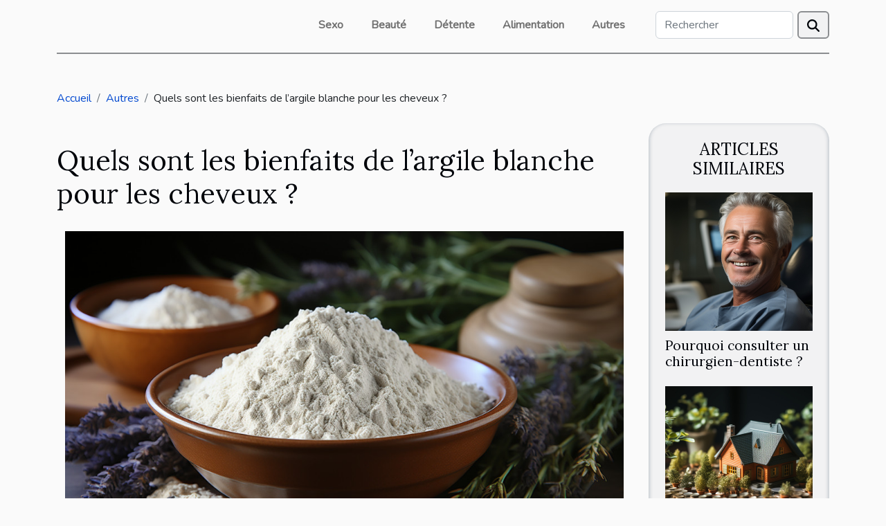

--- FILE ---
content_type: text/html; charset=UTF-8
request_url: https://refmad.com/quels-sont-les-bienfaits-de-largile-blanche-pour-les-cheveux/
body_size: 7563
content:
<!DOCTYPE html>
    <html lang="fr">
<head>
    <meta charset="utf-8">
    <title>Quels sont les bienfaits de l’argile blanche pour les cheveux ?  | refmad.com</title>
<meta name="description" content="">

<meta name="robots" content="all" />
<link rel="icon" type="image/png" href="/favicon.png" />
    <meta name="viewport" content="width=device-width, initial-scale=1">
    <link rel="stylesheet" href="/css/style2.css">
</head>
<body>
    <header>
    <div class="container-fluid d-flex justify-content-center">
        <nav class="navbar container navbar-expand-xl m-0 pt-3 pb-3">
            <div class="container-fluid">
                <button class="navbar-toggler" type="button" data-bs-toggle="collapse" data-bs-target="#navbarSupportedContent" aria-controls="navbarSupportedContent" aria-expanded="false" aria-label="Toggle navigation">
                    <svg xmlns="http://www.w3.org/2000/svg" fill="currentColor" class="bi bi-list" viewBox="0 0 16 16">
                        <path fill-rule="evenodd" d="M2.5 12a.5.5 0 0 1 .5-.5h10a.5.5 0 0 1 0 1H3a.5.5 0 0 1-.5-.5m0-4a.5.5 0 0 1 .5-.5h10a.5.5 0 0 1 0 1H3a.5.5 0 0 1-.5-.5m0-4a.5.5 0 0 1 .5-.5h10a.5.5 0 0 1 0 1H3a.5.5 0 0 1-.5-.5"></path>
                    </svg>
                </button>
                <div class="collapse navbar-collapse" id="navbarSupportedContent">
                    <ul class="navbar-nav">
                                                    <li class="nav-item">
    <a href="/sexo" class="nav-link">Sexo</a>
    </li>
                                    <li class="nav-item">
    <a href="/beaute" class="nav-link">Beauté</a>
    </li>
                                    <li class="nav-item">
    <a href="/detente" class="nav-link">Détente</a>
    </li>
                                    <li class="nav-item">
    <a href="/alimentation" class="nav-link">Alimentation</a>
    </li>
                                    <li class="nav-item">
    <a href="/autres" class="nav-link">Autres</a>
    </li>
                            </ul>
                    <form class="d-flex" role="search" method="get" action="/search">
    <input type="search" class="form-control"  name="q" placeholder="Rechercher" aria-label="Rechercher"  pattern=".*\S.*" required>
    <button type="submit" class="btn">
        <svg xmlns="http://www.w3.org/2000/svg" width="18px" height="18px" fill="currentColor" viewBox="0 0 512 512">
                    <path d="M416 208c0 45.9-14.9 88.3-40 122.7L502.6 457.4c12.5 12.5 12.5 32.8 0 45.3s-32.8 12.5-45.3 0L330.7 376c-34.4 25.2-76.8 40-122.7 40C93.1 416 0 322.9 0 208S93.1 0 208 0S416 93.1 416 208zM208 352a144 144 0 1 0 0-288 144 144 0 1 0 0 288z"/>
                </svg>
    </button>
</form>
                </div>
            </div>
        </nav>
    </div>
</header>
<div class="container">
        <nav aria-label="breadcrumb"
               style="--bs-breadcrumb-divider: '/';" >
            <ol class="breadcrumb">
                <li class="breadcrumb-item"><a href="/">Accueil</a></li>
                                    <li class="breadcrumb-item  active ">
                        <a href="/autres" title="Autres">Autres</a>                    </li>
                                <li class="breadcrumb-item">
                    Quels sont les bienfaits de l’argile blanche pour les cheveux ?                </li>
            </ol>
        </nav>
    </div>
<div class="container-fluid">
    <main class="container sidebar-minimal mt-2">
        <div class="row">
            <div class="col-lg-9 order-1 order-lg-2 col-12 main">

                                    <h1>
                        Quels sont les bienfaits de l’argile blanche pour les cheveux ?                    </h1>
                
                    <img class="img-fluid" src="/images/quels-sont-les-bienfaits-de-largile-blanche-pour-les-cheveux.jpg" alt="Quels sont les bienfaits de l’argile blanche pour les cheveux ?">                                <article class="container main" ><div><p>Quels sont les bienfaits de l’argile blanche pour les cheveux ? L’argile blanche est un matériau purement naturel, les hommes l’utilisent depuis longtemps dans la médecine et la cosmétique. Ses vertus sont nombreuses, c’est un élément indispensable de votre quotidien. En ce qui concerne les soins des cheveux, elle occupe une place importante. Retrouvez dans cet article les bienfaits de l’argile blanche pour les cheveux.</p>
<h3>Qu’est-ce que l’argile blanche et quelles sont les précautions d’usage ?</h3>
<p>L’argile blanche est un matériau naturel qui possède des vertus bénéfiques pour le bien-être. Il a été découvert dans un village de la chine appelé Kao Ling d’où le nom de l’argile Kaolin. Pour des informations complémentaires, <a href="https://www.escapadbeaute.fr/">allez sur le site</a> web.&nbsp;</p>
<p>En effet, elle comporte une forte teneur en minéraux ce qui lui permet de soigner la peau et les cheveux. Ainsi, elle est non toxique pour l’organisme. Pour qu’elle garde ces propriétés, évitez de la manipuler avec des ustensiles en fer, privilégiez les instruments en bois. Il faut noter que sa conservation se fait à l’abri de la lumière.</p>
<h3>L’argile blanche pour traiter les cheveux</h3>
<p>Elle représente un excellent soin pour les cheveux, un produit qui s’adapte parfaitement à tous les types de cheveux secs, abîmés, ou gras. En effet, L’argile blanche se présente sous la forme d’une poudre blanche qui donne l’impression d’être difficile à utiliser. Cependant, son utilisation est très facile, il vous suffit de mélanger deux à trois cuillères à soupe de poudre d’argile blanche avec de l’eau tiède pour former une pâte qui sera appliquée sur vos cheveux.&nbsp;</p>
<p>Pour que le résultat soit parfait, appliquez la pâte depuis les racines jusqu’aux pointes. Ensuite massez vos cheveux avec soin pour ne pas les casser. Laissez la solution sur les cheveux pendant au moins 15 à 20 minutes environ avant de la rincer avec de l’eau potable et du savon.</p><div></article>            </div>
            <aside class="col-lg-3 order-2 order-lg-2 col-12 aside-right">
                <div class="list-img-none">
                    <h2>Articles similaires</h2>                            <section>
                    <figure><a href="/pourquoi-consulter-un-chirurgien-dentiste" title="Pourquoi consulter un chirurgien-dentiste ?"><img class="img-fluid" src="/images/pourquoi-consulter-un-chirurgien-dentiste.jpeg" alt="Pourquoi consulter un chirurgien-dentiste ?"></a></figure><figcaption>Pourquoi consulter un chirurgien-dentiste ?</figcaption>                    <div>
                                                <h3><a href="/pourquoi-consulter-un-chirurgien-dentiste" title="Pourquoi consulter un chirurgien-dentiste ?">Pourquoi consulter un chirurgien-dentiste ?</a></h3>                    </div>
                </section>
                            <section>
                    <figure><a href="/quels-sont-les-etapes-a-suivre-pour-souscrire-a-une-mutuelle-entreprise" title="Quels sont les étapes à suivre pour souscrire à une mutuelle entreprise ?"><img class="img-fluid" src="/images/quels-sont-les-etapes-a-suivre-pour-souscrire-a-une-mutuelle-entreprise.jpeg" alt="Quels sont les étapes à suivre pour souscrire à une mutuelle entreprise ?"></a></figure><figcaption>Quels sont les étapes à suivre pour souscrire à une mutuelle entreprise ?</figcaption>                    <div>
                                                <h3><a href="/quels-sont-les-etapes-a-suivre-pour-souscrire-a-une-mutuelle-entreprise" title="Quels sont les étapes à suivre pour souscrire à une mutuelle entreprise ?">Quels sont les étapes à suivre pour souscrire à une mutuelle entreprise ?</a></h3>                    </div>
                </section>
                            <section>
                    <figure><a href="/bien-choisir-ses-couches-lavables-quelques-astuces" title="Bien choisir ses couches lavables : quelques astuces"><img class="img-fluid" src="/images/bien-choisir-ses-couches-lavables-quelques-astuces.jpeg" alt="Bien choisir ses couches lavables : quelques astuces"></a></figure><figcaption>Bien choisir ses couches lavables : quelques astuces</figcaption>                    <div>
                                                <h3><a href="/bien-choisir-ses-couches-lavables-quelques-astuces" title="Bien choisir ses couches lavables : quelques astuces">Bien choisir ses couches lavables : quelques astuces</a></h3>                    </div>
                </section>
                            <section>
                    <figure><a href="/pourquoi-faire-usage-de-la-gomme-depilatoire-reutilisable-pour-son-bien-etre" title="Pourquoi faire usage de la gomme dépilatoire réutilisable pour son bien-être ?"><img class="img-fluid" src="/images/pourquoi-faire-usage-de-la-gomme-depilatoire-reutilisable-pour-son-bien-etre.jpg" alt="Pourquoi faire usage de la gomme dépilatoire réutilisable pour son bien-être ?"></a></figure><figcaption>Pourquoi faire usage de la gomme dépilatoire réutilisable pour son bien-être ?</figcaption>                    <div>
                                                <h3><a href="/pourquoi-faire-usage-de-la-gomme-depilatoire-reutilisable-pour-son-bien-etre" title="Pourquoi faire usage de la gomme dépilatoire réutilisable pour son bien-être ?">Pourquoi faire usage de la gomme dépilatoire réutilisable pour son bien-être ?</a></h3>                    </div>
                </section>
                            <section>
                    <figure><a href="/le-fromage-est-il-interdit-pendant-la-grossesse" title="Le fromage est-il interdit pendant la grossesse ?"><img class="img-fluid" src="/images/le-fromage-est-il-interdit-pendant-la-grossesse.jpeg" alt="Le fromage est-il interdit pendant la grossesse ?"></a></figure><figcaption>Le fromage est-il interdit pendant la grossesse ?</figcaption>                    <div>
                                                <h3><a href="/le-fromage-est-il-interdit-pendant-la-grossesse" title="Le fromage est-il interdit pendant la grossesse ?">Le fromage est-il interdit pendant la grossesse ?</a></h3>                    </div>
                </section>
                            <section>
                    <figure><a href="/quels-sont-les-bienfaits-cosmetiques-de-chaque-type-dargile" title="Quels sont les bienfaits cosmétiques de chaque type d’argile ?"><img class="img-fluid" src="/images/quels-sont-les-bienfaits-cosmetiques-de-chaque-type-dargile.jpeg" alt="Quels sont les bienfaits cosmétiques de chaque type d’argile ?"></a></figure><figcaption>Quels sont les bienfaits cosmétiques de chaque type d’argile ?</figcaption>                    <div>
                                                <h3><a href="/quels-sont-les-bienfaits-cosmetiques-de-chaque-type-dargile" title="Quels sont les bienfaits cosmétiques de chaque type d’argile ?">Quels sont les bienfaits cosmétiques de chaque type d’argile ?</a></h3>                    </div>
                </section>
                                    </div>
            </aside>
        </div>
        <section class="newest-list">
        <div class="container">
                        <h2>Sur le même sujet</h2>
            <div class="row">
                                    <div class="col-12 col-md-4">
                        <figure><a href="/amelioration-des-performances-sportives-grace-a-losteopathie" title="Amélioration des performances sportives grâce à l&#039;ostéopathie"><img class="img-fluid" src="/images/amelioration-des-performances-sportives-grace-a-losteopathie.jpg" alt="Amélioration des performances sportives grâce à l&#039;ostéopathie"></a></figure><figcaption>Amélioration des performances sportives grâce à l'ostéopathie</figcaption>                        <div>
                                                    </div>
                        <h4><a href="/amelioration-des-performances-sportives-grace-a-losteopathie" title="Amélioration des performances sportives grâce à l&#039;ostéopathie">Amélioration des performances sportives grâce à l'ostéopathie</a></h4>                        <time datetime="2025-06-13 01:52:05">13 juin 2025</time>                        <div>
L'ostéopathie s'impose aujourd'hui comme un allié incontournable pour tous ceux qui souhaitent...</div>                    </div>
                                    <div class="col-12 col-md-4">
                        <figure><a href="/les-avantages-des-colonnes-de-douche-thermostatiques-modernes" title="Les avantages des colonnes de douche thermostatiques modernes"><img class="img-fluid" src="/images/les-avantages-des-colonnes-de-douche-thermostatiques-modernes.jpg" alt="Les avantages des colonnes de douche thermostatiques modernes"></a></figure><figcaption>Les avantages des colonnes de douche thermostatiques modernes</figcaption>                        <div>
                                                    </div>
                        <h4><a href="/les-avantages-des-colonnes-de-douche-thermostatiques-modernes" title="Les avantages des colonnes de douche thermostatiques modernes">Les avantages des colonnes de douche thermostatiques modernes</a></h4>                        <time datetime="2025-02-17 20:14:05">17 février 2025</time>                        <div>
La salle de bain est devenue un véritable havre de paix où le confort et la technologie...</div>                    </div>
                                    <div class="col-12 col-md-4">
                        <figure><a href="/conseils-pour-maintenir-une-activite-physique-apres-60-ans" title="Conseils pour maintenir une activité physique après 60 ans"><img class="img-fluid" src="/images/conseils-pour-maintenir-une-activite-physique-apres-60-ans.jpeg" alt="Conseils pour maintenir une activité physique après 60 ans"></a></figure><figcaption>Conseils pour maintenir une activité physique après 60 ans</figcaption>                        <div>
                                                    </div>
                        <h4><a href="/conseils-pour-maintenir-une-activite-physique-apres-60-ans" title="Conseils pour maintenir une activité physique après 60 ans">Conseils pour maintenir une activité physique après 60 ans</a></h4>                        <time datetime="2025-02-10 18:10:04">10 février 2025</time>                        <div>
L'âge avancé ne doit pas être un obstacle à une vie active. Au contraire, maintenir une activité...</div>                    </div>
                                    <div class="col-12 col-md-4">
                        <figure><a href="/comment-choisir-un-specialiste-du-sommeil-pour-votre-enfant-criteres-et-benefices-dune-consultation-professionnelle" title="Comment choisir un spécialiste du sommeil pour votre enfant : critères et bénéfices d&#039;une consultation professionnelle"><img class="img-fluid" src="/images/comment-choisir-un-specialiste-du-sommeil-pour-votre-enfant-criteres-et-benefices-dune-consultation-professionnelle.jpg" alt="Comment choisir un spécialiste du sommeil pour votre enfant : critères et bénéfices d&#039;une consultation professionnelle"></a></figure><figcaption>Comment choisir un spécialiste du sommeil pour votre enfant : critères et bénéfices d'une consultation professionnelle</figcaption>                        <div>
                                                    </div>
                        <h4><a href="/comment-choisir-un-specialiste-du-sommeil-pour-votre-enfant-criteres-et-benefices-dune-consultation-professionnelle" title="Comment choisir un spécialiste du sommeil pour votre enfant : critères et bénéfices d&#039;une consultation professionnelle">Comment choisir un spécialiste du sommeil pour votre enfant : critères et bénéfices d'une consultation professionnelle</a></h4>                        <time datetime="2024-06-13 00:44:06">13 juin 2024</time>                        <div>
Le sommeil joue un rôle primordial dans le développement des enfants, influençant aussi bien leur...</div>                    </div>
                                    <div class="col-12 col-md-4">
                        <figure><a href="/comment-choisir-des-gants-medicaux-adaptes-a-chaque-pratique-professionnelle" title="Comment choisir des gants médicaux adaptés à chaque pratique professionnelle ?"><img class="img-fluid" src="/images/comment-choisir-des-gants-medicaux-adaptes-a-chaque-pratique-professionnelle.jpg" alt="Comment choisir des gants médicaux adaptés à chaque pratique professionnelle ?"></a></figure><figcaption>Comment choisir des gants médicaux adaptés à chaque pratique professionnelle ?</figcaption>                        <div>
                                                    </div>
                        <h4><a href="/comment-choisir-des-gants-medicaux-adaptes-a-chaque-pratique-professionnelle" title="Comment choisir des gants médicaux adaptés à chaque pratique professionnelle ?">Comment choisir des gants médicaux adaptés à chaque pratique professionnelle ?</a></h4>                        <time datetime="2024-04-11 01:26:11">11 avril 2024</time>                        <div>
La sécurité et l'efficacité dans les milieux professionnels de la santé dépendent grandement du...</div>                    </div>
                                    <div class="col-12 col-md-4">
                        <figure><a href="/optimisation-des-procedes-dextraction-de-la-phycocyanine-pour-une-production-durable-et-eco-responsable" title="Optimisation des procédés d&#039;extraction de la phycocyanine pour une production durable et éco-responsable"><img class="img-fluid" src="/images/optimisation-des-procedes-dextraction-de-la-phycocyanine-pour-une-production-durable-et-eco-responsable.jpeg" alt="Optimisation des procédés d&#039;extraction de la phycocyanine pour une production durable et éco-responsable"></a></figure><figcaption>Optimisation des procédés d'extraction de la phycocyanine pour une production durable et éco-responsable</figcaption>                        <div>
                                                    </div>
                        <h4><a href="/optimisation-des-procedes-dextraction-de-la-phycocyanine-pour-une-production-durable-et-eco-responsable" title="Optimisation des procédés d&#039;extraction de la phycocyanine pour une production durable et éco-responsable">Optimisation des procédés d'extraction de la phycocyanine pour une production durable et éco-responsable</a></h4>                        <time datetime="2024-01-18 23:48:02">18 janvier 2024</time>                        <div>
La phycocyanine, ce pigment bleu aux multiples vertus, se retrouve de plus en plus convoitée dans...</div>                    </div>
                                    <div class="col-12 col-md-4">
                        <figure><a href="/renouvellement-dun-extrait-rne-quand-et-pourquoi-le-faire" title="Renouvellement d&#039;un extrait RNE : quand et pourquoi le faire ?"><img class="img-fluid" src="/images/renouvellement-dun-extrait-rne-quand-et-pourquoi-le-faire.jpg" alt="Renouvellement d&#039;un extrait RNE : quand et pourquoi le faire ?"></a></figure><figcaption>Renouvellement d'un extrait RNE : quand et pourquoi le faire ?</figcaption>                        <div>
                                                    </div>
                        <h4><a href="/renouvellement-dun-extrait-rne-quand-et-pourquoi-le-faire" title="Renouvellement d&#039;un extrait RNE : quand et pourquoi le faire ?">Renouvellement d'un extrait RNE : quand et pourquoi le faire ?</a></h4>                        <time datetime="2023-12-10 16:48:02">10 décembre 2023</time>                        <div>
S'assurer que les informations officielles d'une entreprise sont constamment à jour est un pilier...</div>                    </div>
                                    <div class="col-12 col-md-4">
                        <figure><a href="/que-fait-la-gouvernance-nutri-score" title="Que fait la gouvernance nutri-score ?"><img class="img-fluid" src="/images/que-fait-la-gouvernance-nutri-score.jpeg" alt="Que fait la gouvernance nutri-score ?"></a></figure><figcaption>Que fait la gouvernance nutri-score ?</figcaption>                        <div>
                                                    </div>
                        <h4><a href="/que-fait-la-gouvernance-nutri-score" title="Que fait la gouvernance nutri-score ?">Que fait la gouvernance nutri-score ?</a></h4>                        <time datetime="2023-10-25 19:53:44">25 octobre 2023</time>                        <div>Dans le but de permettre la facilitation dans l’usage de l’étiquetage nutritionnel Nutri-Score,...</div>                    </div>
                                    <div class="col-12 col-md-4">
                        <figure><a href="/quelles-sont-les-raisons-pour-une-mise-en-quarantaine-de-10-jours-apres-le-test" title="Quelles sont les raisons pour une mise en quarantaine de 10 jours après le test ?"><img class="img-fluid" src="/images/quelles-sont-les-raisons-pour-une-mise-en-quarantaine-de-10-jours-apres-le-test.jpg" alt="Quelles sont les raisons pour une mise en quarantaine de 10 jours après le test ?"></a></figure><figcaption>Quelles sont les raisons pour une mise en quarantaine de 10 jours après le test ?</figcaption>                        <div>
                                                    </div>
                        <h4><a href="/quelles-sont-les-raisons-pour-une-mise-en-quarantaine-de-10-jours-apres-le-test" title="Quelles sont les raisons pour une mise en quarantaine de 10 jours après le test ?">Quelles sont les raisons pour une mise en quarantaine de 10 jours après le test ?</a></h4>                        <time datetime="2023-10-25 19:53:44">25 octobre 2023</time>                        <div>La terre tout entière est secouée par une pandémie dénommée le coronavirus. Sa propagation fut...</div>                    </div>
                                    <div class="col-12 col-md-4">
                        <figure><a href="/que-prevoit-le-comite-de-vaccination-pour-surmonter-la-crise-sanitaire" title="Que prévoit le comité de vaccination pour surmonter la crise sanitaire ?"><img class="img-fluid" src="/images/que-prevoit-le-comite-de-vaccination-pour-surmonter-la-crise-sanitaire.jpeg" alt="Que prévoit le comité de vaccination pour surmonter la crise sanitaire ?"></a></figure><figcaption>Que prévoit le comité de vaccination pour surmonter la crise sanitaire ?</figcaption>                        <div>
                                                    </div>
                        <h4><a href="/que-prevoit-le-comite-de-vaccination-pour-surmonter-la-crise-sanitaire" title="Que prévoit le comité de vaccination pour surmonter la crise sanitaire ?">Que prévoit le comité de vaccination pour surmonter la crise sanitaire ?</a></h4>                        <time datetime="2023-10-25 19:53:44">25 octobre 2023</time>                        <div>Le regroupement de citoyennetés prend dès le jeudi et durant trois jours, sa seconde session de...</div>                    </div>
                                    <div class="col-12 col-md-4">
                        <figure><a href="/quelle-attitude-adopter-pour-faire-face-a-la-vague-de-froid-en-france" title="Quelle attitude adopter pour faire face à la vague de froid en France ?"><img class="img-fluid" src="/images/quelle-attitude-adopter-pour-faire-face-a-la-vague-de-froid-en-france.jpg" alt="Quelle attitude adopter pour faire face à la vague de froid en France ?"></a></figure><figcaption>Quelle attitude adopter pour faire face à la vague de froid en France ?</figcaption>                        <div>
                                                    </div>
                        <h4><a href="/quelle-attitude-adopter-pour-faire-face-a-la-vague-de-froid-en-france" title="Quelle attitude adopter pour faire face à la vague de froid en France ?">Quelle attitude adopter pour faire face à la vague de froid en France ?</a></h4>                        <time datetime="2023-10-25 19:53:43">25 octobre 2023</time>                        <div>Dans plusieurs régions de la France, les prédictions météorologiques annoncent une vague de froid...</div>                    </div>
                                    <div class="col-12 col-md-4">
                        <figure><a href="/lth1les-avantage-des-activites-sportives-sur-la-sante" title="&amp;lt;h1.Les avantage des activités sportives sur la santé"><img class="img-fluid" src="/images/lth1les-avantage-des-activites-sportives-sur-la-sante.jpeg" alt="&amp;lt;h1.Les avantage des activités sportives sur la santé"></a></figure><figcaption>&lt;h1.Les avantage des activités sportives sur la santé</figcaption>                        <div>
                                                    </div>
                        <h4><a href="/lth1les-avantage-des-activites-sportives-sur-la-sante" title="&amp;lt;h1.Les avantage des activités sportives sur la santé">&lt;h1.Les avantage des activités sportives sur la santé</a></h4>                        <time datetime="2023-10-25 19:53:43">25 octobre 2023</time>                        <div>Le sport est une activité physique qui apporte de la panoplie de bienfaisance à notre corps. Il...</div>                    </div>
                                    <div class="col-12 col-md-4">
                        <figure><a href="/choix-de-brosse-a-dents-comment-proceder" title="Choix de brosse à dents : comment procéder ?"><img class="img-fluid" src="/images/choix-de-brosse-a-dents-comment-proceder.jpeg" alt="Choix de brosse à dents : comment procéder ?"></a></figure><figcaption>Choix de brosse à dents : comment procéder ?</figcaption>                        <div>
                                                    </div>
                        <h4><a href="/choix-de-brosse-a-dents-comment-proceder" title="Choix de brosse à dents : comment procéder ?">Choix de brosse à dents : comment procéder ?</a></h4>                        <time datetime="2023-10-25 19:53:42">25 octobre 2023</time>                        <div>L’entretien bucco-dentaire se fait de plusieurs manières. Mais, celle qui est le plus utilisée ces...</div>                    </div>
                                    <div class="col-12 col-md-4">
                        <figure><a href="/la-technologie-moderne-et-son-role-dans-le-renforcement-de-la-machoire" title="La technologie moderne et son rôle dans le renforcement de la mâchoire"><img class="img-fluid" src="/images/la-technologie-moderne-et-son-role-dans-le-renforcement-de-la-machoire.jpg" alt="La technologie moderne et son rôle dans le renforcement de la mâchoire"></a></figure><figcaption>La technologie moderne et son rôle dans le renforcement de la mâchoire</figcaption>                        <div>
                                                    </div>
                        <h4><a href="/la-technologie-moderne-et-son-role-dans-le-renforcement-de-la-machoire" title="La technologie moderne et son rôle dans le renforcement de la mâchoire">La technologie moderne et son rôle dans le renforcement de la mâchoire</a></h4>                        <time datetime="2023-10-22 02:00:18">22 octobre 2023</time>                        <div>
Dans une ère où la technologie moderne transforme tous les aspects de notre vie, il est devenu...</div>                    </div>
                                    <div class="col-12 col-md-4">
                        <figure><a href="/limportance-des-massages-pour-le-bien-etre-et-la-sante" title="L&#039;importance des massages pour le bien-être et la santé"><img class="img-fluid" src="/images/limportance-des-massages-pour-le-bien-etre-et-la-sante.jpeg" alt="L&#039;importance des massages pour le bien-être et la santé"></a></figure><figcaption>L'importance des massages pour le bien-être et la santé</figcaption>                        <div>
                                                    </div>
                        <h4><a href="/limportance-des-massages-pour-le-bien-etre-et-la-sante" title="L&#039;importance des massages pour le bien-être et la santé">L'importance des massages pour le bien-être et la santé</a></h4>                        <time datetime="2023-10-18 02:40:07">18 octobre 2023</time>                        <div>
L'art des massages est une tradition ancienne qui a traversé les âges et les cultures. En plus de...</div>                    </div>
                                    <div class="col-12 col-md-4">
                        <figure><a href="/comparatif-des-prix-des-injections-dacide-hyaluronique-a-linternational" title="Comparatif des prix des injections d&#039;acide hyaluronique à l&#039;international"><img class="img-fluid" src="/images/comparatif-des-prix-des-injections-dacide-hyaluronique-a-linternational.jpeg" alt="Comparatif des prix des injections d&#039;acide hyaluronique à l&#039;international"></a></figure><figcaption>Comparatif des prix des injections d'acide hyaluronique à l'international</figcaption>                        <div>
                                                    </div>
                        <h4><a href="/comparatif-des-prix-des-injections-dacide-hyaluronique-a-linternational" title="Comparatif des prix des injections d&#039;acide hyaluronique à l&#039;international">Comparatif des prix des injections d'acide hyaluronique à l'international</a></h4>                        <time datetime="2023-10-16 23:40:05">16 octobre 2023</time>                        <div>
L'acide hyaluronique est un composant essentiel de la peau qui contribue à son hydratation et à...</div>                    </div>
                                    <div class="col-12 col-md-4">
                        <figure><a href="/le-blanchiment-des-dents-quelles-sont-les-precautions-a-prendre" title="Le blanchiment des dents : quelles sont les précautions à prendre ?"><img class="img-fluid" src="/images/le-blanchiment-des-dents-quelles-sont-les-precautions-a-prendre.jpeg" alt="Le blanchiment des dents : quelles sont les précautions à prendre ?"></a></figure><figcaption>Le blanchiment des dents : quelles sont les précautions à prendre ?</figcaption>                        <div>
                                                    </div>
                        <h4><a href="/le-blanchiment-des-dents-quelles-sont-les-precautions-a-prendre" title="Le blanchiment des dents : quelles sont les précautions à prendre ?">Le blanchiment des dents : quelles sont les précautions à prendre ?</a></h4>                        <time datetime="2023-10-02 02:12:02">2 octobre 2023</time>                        <div>Le blanchiment des dents, une pratique populaire pour retrouver un sourire éclatant, nécessite une...</div>                    </div>
                                    <div class="col-12 col-md-4">
                        <figure><a href="/les-principales-techniques-de-chirurgie-esthetique-en-tunisie" title="Les principales techniques de chirurgie esthétique en Tunisie"><img class="img-fluid" src="/images/les-principales-techniques-de-chirurgie-esthetique-en-tunisie.jpg" alt="Les principales techniques de chirurgie esthétique en Tunisie"></a></figure><figcaption>Les principales techniques de chirurgie esthétique en Tunisie</figcaption>                        <div>
                                                    </div>
                        <h4><a href="/les-principales-techniques-de-chirurgie-esthetique-en-tunisie" title="Les principales techniques de chirurgie esthétique en Tunisie">Les principales techniques de chirurgie esthétique en Tunisie</a></h4>                        <time datetime="2023-09-30 05:26:06">30 septembre 2023</time>                        <div>
La Tunisie est devenue une destination de choix pour les procédures de chirurgie esthétique,...</div>                    </div>
                                    <div class="col-12 col-md-4">
                        <figure><a href="/impact-de-la-technologie-sur-la-sante-mentale-a-lechelle-internationale" title="Impact de la technologie sur la santé mentale à l&#039;échelle internationale"><img class="img-fluid" src="/images/impact-de-la-technologie-sur-la-sante-mentale-a-lechelle-internationale.jpg" alt="Impact de la technologie sur la santé mentale à l&#039;échelle internationale"></a></figure><figcaption>Impact de la technologie sur la santé mentale à l'échelle internationale</figcaption>                        <div>
                                                    </div>
                        <h4><a href="/impact-de-la-technologie-sur-la-sante-mentale-a-lechelle-internationale" title="Impact de la technologie sur la santé mentale à l&#039;échelle internationale">Impact de la technologie sur la santé mentale à l'échelle internationale</a></h4>                        <time datetime="2023-09-16 18:52:04">16 septembre 2023</time>                        <div>
L'ère numérique a apporté une multitude de changements et de développements technologiques, qui...</div>                    </div>
                                    <div class="col-12 col-md-4">
                        <figure><a href="/limpact-economique-de-la-production-dor-colloidal-sur-le-marche-international" title="L&#039;impact économique de la production d&#039;or colloïdal sur le marché international"><img class="img-fluid" src="/images/limpact-economique-de-la-production-dor-colloidal-sur-le-marche-international.jpg" alt="L&#039;impact économique de la production d&#039;or colloïdal sur le marché international"></a></figure><figcaption>L'impact économique de la production d'or colloïdal sur le marché international</figcaption>                        <div>
                                                    </div>
                        <h4><a href="/limpact-economique-de-la-production-dor-colloidal-sur-le-marche-international" title="L&#039;impact économique de la production d&#039;or colloïdal sur le marché international">L'impact économique de la production d'or colloïdal sur le marché international</a></h4>                        <time datetime="2023-09-11 18:34:58">11 septembre 2023</time>                        <div>
L'or colloïdal, bien que moins connu que son altération physique, l'or solide, a une importance...</div>                    </div>
                                    <div class="col-12 col-md-4">
                        <figure><a href="/limpact-de-la-cryolipolyse-sur-la-sante-et-le-bien-etre-global-des-patients" title="L&#039;impact de la cryolipolyse sur la santé et le bien-être global des patients"><img class="img-fluid" src="/images/limpact-de-la-cryolipolyse-sur-la-sante-et-le-bien-etre-global-des-patients.jpeg" alt="L&#039;impact de la cryolipolyse sur la santé et le bien-être global des patients"></a></figure><figcaption>L'impact de la cryolipolyse sur la santé et le bien-être global des patients</figcaption>                        <div>
                                                    </div>
                        <h4><a href="/limpact-de-la-cryolipolyse-sur-la-sante-et-le-bien-etre-global-des-patients" title="L&#039;impact de la cryolipolyse sur la santé et le bien-être global des patients">L'impact de la cryolipolyse sur la santé et le bien-être global des patients</a></h4>                        <time datetime="2023-09-07 02:24:25">7 septembre 2023</time>                        <div>
Dans un monde axé sur l'image, des méthodes non invasives comme la cryolipolyse ont émergé pour...</div>                    </div>
                                    <div class="col-12 col-md-4">
                        <figure><a href="/urband-une-nouvelle-approche-pour-une-meilleure-vision" title="Urband : une nouvelle approche pour une meilleure vision"><img class="img-fluid" src="/images/urband-une-nouvelle-approche-pour-une-meilleure-vision.jpg" alt="Urband : une nouvelle approche pour une meilleure vision"></a></figure><figcaption>Urband : une nouvelle approche pour une meilleure vision</figcaption>                        <div>
                                                    </div>
                        <h4><a href="/urband-une-nouvelle-approche-pour-une-meilleure-vision" title="Urband : une nouvelle approche pour une meilleure vision">Urband : une nouvelle approche pour une meilleure vision</a></h4>                        <time datetime="2023-09-06 19:09:59">6 septembre 2023</time>                        <div>
Se pencher sur notre environnement urbain avec une nouvelle perspective, c'est ce que propose...</div>                    </div>
                                    <div class="col-12 col-md-4">
                        <figure><a href="/evolution-de-la-tendance-vegetalienne-a-lechelle-mondiale" title="Evolution de la tendance végétalienne à l&#039;échelle mondiale"><img class="img-fluid" src="/images/evolution-de-la-tendance-vegetalienne-a-lechelle-mondiale.jpeg" alt="Evolution de la tendance végétalienne à l&#039;échelle mondiale"></a></figure><figcaption>Evolution de la tendance végétalienne à l'échelle mondiale</figcaption>                        <div>
                                                    </div>
                        <h4><a href="/evolution-de-la-tendance-vegetalienne-a-lechelle-mondiale" title="Evolution de la tendance végétalienne à l&#039;échelle mondiale">Evolution de la tendance végétalienne à l'échelle mondiale</a></h4>                        <time datetime="2023-08-31 13:38:39">31 août 2023</time>                        <div>
L'évolution de la tendance végétalienne à l'échelle mondiale est un phénomène captivant qui...</div>                    </div>
                                    <div class="col-12 col-md-4">
                        <figure><a href="/les-dernieres-recherches-sur-le-cartilage-de-requin-et-son-utilisation-en-medecine" title="Les dernières recherches sur le cartilage de requin et son utilisation en médecine"><img class="img-fluid" src="/images/les-dernieres-recherches-sur-le-cartilage-de-requin-et-son-utilisation-en-medecine.jpeg" alt="Les dernières recherches sur le cartilage de requin et son utilisation en médecine"></a></figure><figcaption>Les dernières recherches sur le cartilage de requin et son utilisation en médecine</figcaption>                        <div>
                                                    </div>
                        <h4><a href="/les-dernieres-recherches-sur-le-cartilage-de-requin-et-son-utilisation-en-medecine" title="Les dernières recherches sur le cartilage de requin et son utilisation en médecine">Les dernières recherches sur le cartilage de requin et son utilisation en médecine</a></h4>                        <time datetime="2023-08-28 13:18:03">28 août 2023</time>                        <div>
Dans le monde de la santé et du bien-être, différents produits naturels sont souvent mis en avant...</div>                    </div>
                                    <div class="col-12 col-md-4">
                        <figure><a href="/quelques-delicieuses-recettes-de-gouter-danniversaire-vegan-pour-adulte" title="Quelques délicieuses recettes de goûter d&#039;anniversaire vegan pour adulte"><img class="img-fluid" src="/images/quelques-delicieuses-recettes-de-gouter-danniversaire-vegan-pour-adulte.jpg" alt="Quelques délicieuses recettes de goûter d&#039;anniversaire vegan pour adulte"></a></figure><figcaption>Quelques délicieuses recettes de goûter d'anniversaire vegan pour adulte</figcaption>                        <div>
                                                    </div>
                        <h4><a href="/quelques-delicieuses-recettes-de-gouter-danniversaire-vegan-pour-adulte" title="Quelques délicieuses recettes de goûter d&#039;anniversaire vegan pour adulte">Quelques délicieuses recettes de goûter d'anniversaire vegan pour adulte</a></h4>                        <time datetime="2023-08-23 20:34:03">23 août 2023</time>                        <div>Un anniversaire est l'occasion parfaite pour célébrer et se régaler avec de délicieuses...</div>                    </div>
                            </div>
        </div>
    </section>
                        </main>
</div>
<footer>
    <div class="container-fluid">
        <div class="container">
            <div class="row">
                <div class="col-12 col-lg-4">
                    <div class="row">
                        <section>
            <div>
                <h3><a href="/sexo" title="Sexo">Sexo</a></h3>                            </div>
        </section>
            <section>
            <div>
                <h3><a href="/beaute" title="Beauté">Beauté</a></h3>                            </div>
        </section>
            <section>
            <div>
                <h3><a href="/detente" title="Détente">Détente</a></h3>                            </div>
        </section>
            <section>
            <div>
                <h3><a href="/alimentation" title="Alimentation">Alimentation</a></h3>                            </div>
        </section>
            <section>
            <div>
                <h3><a href="/autres" title="Autres">Autres</a></h3>                            </div>
        </section>
                            </div>
                                    </div>
                <div class="col-12 col-lg-4">
                    <form class="d-flex" role="search" method="get" action="/search">
    <input type="search" class="form-control"  name="q" placeholder="Rechercher" aria-label="Rechercher"  pattern=".*\S.*" required>
    <button type="submit" class="btn">
        <svg xmlns="http://www.w3.org/2000/svg" width="18px" height="18px" fill="currentColor" viewBox="0 0 512 512">
                    <path d="M416 208c0 45.9-14.9 88.3-40 122.7L502.6 457.4c12.5 12.5 12.5 32.8 0 45.3s-32.8 12.5-45.3 0L330.7 376c-34.4 25.2-76.8 40-122.7 40C93.1 416 0 322.9 0 208S93.1 0 208 0S416 93.1 416 208zM208 352a144 144 0 1 0 0-288 144 144 0 1 0 0 288z"/>
                </svg>
    </button>
</form>
                </div>
            </div>
        </div>
    </div>
    <div class="container-fluid">
        <div class="row">
            refmad.com
   
    </div>
    </div>
</footer>

    <script src="https://cdn.jsdelivr.net/npm/bootstrap@5.0.2/dist/js/bootstrap.bundle.min.js" integrity="sha384-MrcW6ZMFYlzcLA8Nl+NtUVF0sA7MsXsP1UyJoMp4YLEuNSfAP+JcXn/tWtIaxVXM" crossorigin="anonymous"></script>
    </body>
</html>
